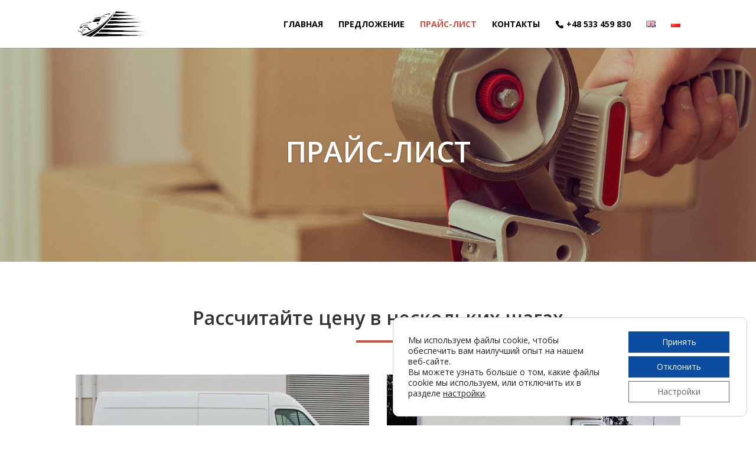

--- FILE ---
content_type: text/css
request_url: https://transportplus.pl/wp-content/themes/Divi-child/style.css?ver=4.6.6
body_size: 79
content:
/*
Theme Name: SEOMAMUT
Template: Divi
*/

.kalkulator{
	font-weight: 700;
}

#top-menu a[href^=tel]:before {
    font-family: "ETmodules" !important;
    position: relative;
    top: 2px;
    margin-right: 5px;
    content: "\e090";
}

.mobile_menu_bar:before{
	color: #cd5145;
	content: "";
}

.mobile_menu_bar_toggle {color: #cd5145; font-size: 18px;}

.centred-text {
display: table;
height: 100%;
width: 100%;    
} 

.centred-text .et_pb_text_inner {
display: table-cell;
vertical-align: middle;
}

--- FILE ---
content_type: text/css
request_url: https://transportplus.pl/wp-content/et-cache/329/et-core-unified-329-17673395451452.min.css
body_size: 2517
content:
body,.et_pb_column_1_2 .et_quote_content blockquote cite,.et_pb_column_1_2 .et_link_content a.et_link_main_url,.et_pb_column_1_3 .et_quote_content blockquote cite,.et_pb_column_3_8 .et_quote_content blockquote cite,.et_pb_column_1_4 .et_quote_content blockquote cite,.et_pb_blog_grid .et_quote_content blockquote cite,.et_pb_column_1_3 .et_link_content a.et_link_main_url,.et_pb_column_3_8 .et_link_content a.et_link_main_url,.et_pb_column_1_4 .et_link_content a.et_link_main_url,.et_pb_blog_grid .et_link_content a.et_link_main_url,body .et_pb_bg_layout_light .et_pb_post p,body .et_pb_bg_layout_dark .et_pb_post p{font-size:16px}.et_pb_slide_content,.et_pb_best_value{font-size:18px}body{line-height:1.8em}.woocommerce #respond input#submit,.woocommerce-page #respond input#submit,.woocommerce #content input.button,.woocommerce-page #content input.button,.woocommerce-message,.woocommerce-error,.woocommerce-info{background:#cd5145!important}#et_search_icon:hover,.mobile_menu_bar:before,.mobile_menu_bar:after,.et_toggle_slide_menu:after,.et-social-icon a:hover,.et_pb_sum,.et_pb_pricing li a,.et_pb_pricing_table_button,.et_overlay:before,.entry-summary p.price ins,.woocommerce div.product span.price,.woocommerce-page div.product span.price,.woocommerce #content div.product span.price,.woocommerce-page #content div.product span.price,.woocommerce div.product p.price,.woocommerce-page div.product p.price,.woocommerce #content div.product p.price,.woocommerce-page #content div.product p.price,.et_pb_member_social_links a:hover,.woocommerce .star-rating span:before,.woocommerce-page .star-rating span:before,.et_pb_widget li a:hover,.et_pb_filterable_portfolio .et_pb_portfolio_filters li a.active,.et_pb_filterable_portfolio .et_pb_portofolio_pagination ul li a.active,.et_pb_gallery .et_pb_gallery_pagination ul li a.active,.wp-pagenavi span.current,.wp-pagenavi a:hover,.nav-single a,.tagged_as a,.posted_in a{color:#cd5145}.et_pb_contact_submit,.et_password_protected_form .et_submit_button,.et_pb_bg_layout_light .et_pb_newsletter_button,.comment-reply-link,.form-submit .et_pb_button,.et_pb_bg_layout_light .et_pb_promo_button,.et_pb_bg_layout_light .et_pb_more_button,.woocommerce a.button.alt,.woocommerce-page a.button.alt,.woocommerce button.button.alt,.woocommerce button.button.alt.disabled,.woocommerce-page button.button.alt,.woocommerce-page button.button.alt.disabled,.woocommerce input.button.alt,.woocommerce-page input.button.alt,.woocommerce #respond input#submit.alt,.woocommerce-page #respond input#submit.alt,.woocommerce #content input.button.alt,.woocommerce-page #content input.button.alt,.woocommerce a.button,.woocommerce-page a.button,.woocommerce button.button,.woocommerce-page button.button,.woocommerce input.button,.woocommerce-page input.button,.et_pb_contact p input[type="checkbox"]:checked+label i:before,.et_pb_bg_layout_light.et_pb_module.et_pb_button{color:#cd5145}.footer-widget h4{color:#cd5145}.et-search-form,.nav li ul,.et_mobile_menu,.footer-widget li:before,.et_pb_pricing li:before,blockquote{border-color:#cd5145}.et_pb_counter_amount,.et_pb_featured_table .et_pb_pricing_heading,.et_quote_content,.et_link_content,.et_audio_content,.et_pb_post_slider.et_pb_bg_layout_dark,.et_slide_in_menu_container,.et_pb_contact p input[type="radio"]:checked+label i:before{background-color:#cd5145}a{color:#cd5145}#top-header,#et-secondary-nav li ul{background-color:#cd5145}.et_header_style_centered .mobile_nav .select_page,.et_header_style_split .mobile_nav .select_page,.et_nav_text_color_light #top-menu>li>a,.et_nav_text_color_dark #top-menu>li>a,#top-menu a,.et_mobile_menu li a,.et_nav_text_color_light .et_mobile_menu li a,.et_nav_text_color_dark .et_mobile_menu li a,#et_search_icon:before,.et_search_form_container input,span.et_close_search_field:after,#et-top-navigation .et-cart-info{color:#000000}.et_search_form_container input::-moz-placeholder{color:#000000}.et_search_form_container input::-webkit-input-placeholder{color:#000000}.et_search_form_container input:-ms-input-placeholder{color:#000000}#top-menu li a,.et_search_form_container input{font-weight:bold;font-style:normal;text-transform:uppercase;text-decoration:none}.et_search_form_container input::-moz-placeholder{font-weight:bold;font-style:normal;text-transform:uppercase;text-decoration:none}.et_search_form_container input::-webkit-input-placeholder{font-weight:bold;font-style:normal;text-transform:uppercase;text-decoration:none}.et_search_form_container input:-ms-input-placeholder{font-weight:bold;font-style:normal;text-transform:uppercase;text-decoration:none}#top-menu li.current-menu-ancestor>a,#top-menu li.current-menu-item>a,#top-menu li.current_page_item>a,.et_color_scheme_red #top-menu li.current-menu-ancestor>a,.et_color_scheme_red #top-menu li.current-menu-item>a,.et_color_scheme_red #top-menu li.current_page_item>a,.et_color_scheme_pink #top-menu li.current-menu-ancestor>a,.et_color_scheme_pink #top-menu li.current-menu-item>a,.et_color_scheme_pink #top-menu li.current_page_item>a,.et_color_scheme_orange #top-menu li.current-menu-ancestor>a,.et_color_scheme_orange #top-menu li.current-menu-item>a,.et_color_scheme_orange #top-menu li.current_page_item>a,.et_color_scheme_green #top-menu li.current-menu-ancestor>a,.et_color_scheme_green #top-menu li.current-menu-item>a,.et_color_scheme_green #top-menu li.current_page_item>a{color:#cd5145}#footer-widgets .footer-widget a,#footer-widgets .footer-widget li a,#footer-widgets .footer-widget li a:hover{color:#ffffff}.footer-widget{color:#ffffff}#main-footer .footer-widget h4{color:#cd5145}.footer-widget li:before{border-color:#cd5145}#footer-widgets .footer-widget li:before{top:10.6px}.et_slide_in_menu_container,.et_slide_in_menu_container .et-search-field{letter-spacing:px}.et_slide_in_menu_container .et-search-field::-moz-placeholder{letter-spacing:px}.et_slide_in_menu_container .et-search-field::-webkit-input-placeholder{letter-spacing:px}.et_slide_in_menu_container .et-search-field:-ms-input-placeholder{letter-spacing:px}@media only screen and (min-width:981px){.et-fixed-header#top-header,.et-fixed-header#top-header #et-secondary-nav li ul{background-color:#cd5145}.et-fixed-header #top-menu a,.et-fixed-header #et_search_icon:before,.et-fixed-header #et_top_search .et-search-form input,.et-fixed-header .et_search_form_container input,.et-fixed-header .et_close_search_field:after,.et-fixed-header #et-top-navigation .et-cart-info{color:#000000!important}.et-fixed-header .et_search_form_container input::-moz-placeholder{color:#000000!important}.et-fixed-header .et_search_form_container input::-webkit-input-placeholder{color:#000000!important}.et-fixed-header .et_search_form_container input:-ms-input-placeholder{color:#000000!important}.et-fixed-header #top-menu li.current-menu-ancestor>a,.et-fixed-header #top-menu li.current-menu-item>a,.et-fixed-header #top-menu li.current_page_item>a{color:#cd5145!important}}@media only screen and (min-width:1350px){.et_pb_row{padding:27px 0}.et_pb_section{padding:54px 0}.single.et_pb_pagebuilder_layout.et_full_width_page .et_post_meta_wrapper{padding-top:81px}.et_pb_fullwidth_section{padding:0}}.et_pb_fullwidth_slider_1.et_pb_slider .et_pb_slide_description .et_pb_slide_title{font-weight:600;font-size:48px!important;line-height:52px}.et_pb_fullwidth_slider_0.et_pb_slider .et_pb_slide_description .et_pb_slide_title{font-weight:600;font-size:48px!important;line-height:52px}.et_pb_text_18 h2{font-weight:600;font-size:32px;line-height:36px;text-align:center}.et_pb_text_0 h2{font-weight:600;font-size:32px;line-height:36px;text-align:center}.et_pb_text_0{margin-bottom:10px!important}.et_pb_text_18{margin-bottom:10px!important}.et_pb_divider_0{margin-bottom:10px!important;width:75px}.et_pb_divider_2{margin-bottom:10px!important;width:75px}.et_pb_divider_0:before{border-top-color:#cd5145;border-top-width:4px;width:auto;top:0px;right:0px;left:0px}.et_pb_divider_2:before{border-top-color:#cd5145;border-top-width:4px;width:auto;top:0px;right:0px;left:0px}.et_pb_section_2.et_pb_section{background-color:#eee!important}.et_pb_image_6{text-align:center}.et_pb_image_5{text-align:center}.et_pb_image_1{text-align:center}.et_pb_image_2{text-align:center}.et_pb_image_4{text-align:center}.et_pb_image_3{text-align:center}.et_pb_image_0{text-align:center}.et_pb_text_5 h3{line-height:26px;text-align:center}.et_pb_text_3 h3{line-height:26px;text-align:center}.et_pb_text_4 h3{line-height:26px;text-align:center}.et_pb_text_2 h3{line-height:26px;text-align:center}.et_pb_section_3.et_pb_section{padding-top:0px;padding-bottom:0px}.et_pb_section_4.et_pb_section{padding-top:0px;padding-bottom:0px}.et_pb_row_2.et_pb_row{padding-top:0px!important;padding-bottom:0px!important;padding-top:0px;padding-bottom:0px}.et_pb_row_3.et_pb_row{padding-top:0px!important;padding-bottom:0px!important;padding-top:0px;padding-bottom:0px}.et_pb_row_2,body #page-container .et-db #et-boc .et-l .et_pb_row_2.et_pb_row,body.et_pb_pagebuilder_layout.single #page-container #et-boc .et-l .et_pb_row_2.et_pb_row,body.et_pb_pagebuilder_layout.single.et_full_width_page #page-container #et-boc .et-l .et_pb_row_2.et_pb_row{width:100%;max-width:100%}.et_pb_row_3,body #page-container .et-db #et-boc .et-l .et_pb_row_3.et_pb_row,body.et_pb_pagebuilder_layout.single #page-container #et-boc .et-l .et_pb_row_3.et_pb_row,body.et_pb_pagebuilder_layout.single.et_full_width_page #page-container #et-boc .et-l .et_pb_row_3.et_pb_row{width:100%;max-width:100%}.et_pb_text_6 h2{font-weight:600;line-height:30px}.et_pb_text_12 h2{font-weight:600;line-height:30px}.et_pb_text_8 h2{font-weight:600;line-height:30px}.et_pb_text_10 h2{font-weight:600;line-height:30px}.et_pb_text_12{padding-top:100px!important;padding-right:25px!important;padding-bottom:25px!important;padding-left:25px!important}.et_pb_text_10{padding-top:100px!important;padding-right:25px!important;padding-bottom:25px!important;padding-left:25px!important}.et_pb_text_8{padding-top:100px!important;padding-right:25px!important;padding-bottom:25px!important;padding-left:25px!important}.et_pb_text_6{padding-top:100px!important;padding-right:25px!important;padding-bottom:25px!important;padding-left:25px!important}.et_pb_text_13 h2{font-weight:600}.et_pb_text_9 h2{font-weight:600}.et_pb_text_11 h2{font-weight:600}.et_pb_text_7 h2{font-weight:600}.et_pb_text_7{padding-top:25px!important;padding-right:25px!important;padding-bottom:100px!important;padding-left:25px!important}.et_pb_text_11{padding-top:25px!important;padding-right:25px!important;padding-bottom:100px!important;padding-left:25px!important}.et_pb_text_9{padding-top:25px!important;padding-right:25px!important;padding-bottom:100px!important;padding-left:25px!important}.et_pb_text_13{padding-top:25px!important;padding-right:25px!important;padding-bottom:100px!important;padding-left:25px!important}.et_pb_row_3{background-color:#eeeeee}.et_pb_text_15 h3{font-size:32px;line-height:36px}.et_pb_text_14 h3{font-size:32px;line-height:36px}.et_pb_text_14{padding-top:100px!important;padding-right:50px!important;padding-left:50px!important}.et_pb_divider_1{padding-right:50px;padding-left:50px;margin-bottom:10px!important;width:75px}.et_pb_divider_1:before{border-top-color:#cd5145;border-top-width:4px;width:auto;top:0px;right:50px;left:50px}.et_pb_text_15{padding-right:50px!important;padding-bottom:25px!important;padding-left:50px!important}.et_pb_button_0_wrapper{margin-right:50px!important;margin-bottom:100px!important;margin-left:50px!important}body #page-container .et_pb_section .et_pb_button_0{color:#ffffff!important;background-color:#cd5145}.et_pb_button_0,.et_pb_button_0:after{transition:all 300ms ease 0ms}div.et_pb_section.et_pb_section_10{background-image:url(https://transportplus.pl/wp-content/uploads/2020/10/bg-footer.jpg)!important}div.et_pb_section.et_pb_section_5{background-image:url(https://transportplus.pl/wp-content/uploads/2020/10/bg-footer.jpg)!important}div.et_pb_section.et_pb_section_6{background-image:url(https://transportplus.pl/wp-content/uploads/2020/10/bg-footer.jpg)!important}div.et_pb_section.et_pb_section_9{background-image:url(https://transportplus.pl/wp-content/uploads/2020/10/bg-footer.jpg)!important}.et_pb_section_10.et_pb_section{padding-top:200px;padding-bottom:0px}.et_pb_section_5.et_pb_section{padding-top:200px;padding-bottom:0px}.et_pb_section_6.et_pb_section{padding-top:200px;padding-bottom:0px}.et_pb_section_9.et_pb_section{padding-top:200px;padding-bottom:0px}.et_pb_row_4{background-color:#00721a}.et_pb_row_10{background-color:#00721a}.et_pb_text_20{padding-right:50px!important;padding-left:50px!important}.et_pb_text_17{padding-right:50px!important;padding-left:50px!important}.et_pb_text_16{padding-right:50px!important;padding-left:50px!important}.et_pb_text_19{padding-right:50px!important;padding-left:50px!important}.et_pb_text_17.et_pb_text a{color:#FFFFFF!important}.et_pb_text_20.et_pb_text a{color:#FFFFFF!important}.et_pb_text_17 h4{text-transform:uppercase}.et_pb_text_20 h4{text-transform:uppercase}.et_pb_fullwidth_slider_1 .et_pb_slide_description,.et_pb_slider_fullwidth_off.et_pb_fullwidth_slider_1 .et_pb_slide_description{padding-top:150px;padding-bottom:150px}.et_pb_row_5.et_pb_row{padding-bottom:0px!important;padding-bottom:0px}.et_pb_row_9.et_pb_row{padding-top:0px!important;padding-top:0px}.et_pb_row_8.et_pb_row{padding-top:0px!important;padding-top:0px}.et_pb_code_9{padding-top:10px}.et_pb_slider .et_pb_slide_0{background-image:url(https://transportplus.pl/wp-content/uploads/2020/10/przeprowadzki-gdansk.jpg)}.et_pb_slider .et_pb_slide_1{background-image:url(https://transportplus.pl/wp-content/uploads/2020/10/przeprowadzki-gdynia.jpg)}.et_pb_column_5{background-image:url(https://transportplus.pl/wp-content/uploads/2020/10/przeprowadzki-firm-gdansk-transportplus-300x237.jpg)}.et_pb_column_6{background-image:url(https://transportplus.pl/wp-content/uploads/2020/10/przeprowadzki-mieszkan-gdansk-transportplus-300x237.jpg)}.et_pb_column_7{background-image:url(https://transportplus.pl/wp-content/uploads/2020/10/przeprowadzki-firm-gdynia-transportplus-300x237.jpg)}.et_pb_column_8{background-image:url(https://transportplus.pl/wp-content/uploads/2020/10/tanie-przeprowadzki-gdynia-300x237.jpg)}.et_pb_column_9{background-image:url(https://transportplus.pl/wp-content/uploads/2020/10/przeprowadzki-tanio-gdynia-transportplus.jpg)}.et_pb_slider .et_pb_slide_2{background-image:url(http://transportplus.pl/wp-content/uploads/2020/10/przeprowadzki-gdynia.jpg)}.et_pb_divider_2.et_pb_module{margin-left:auto!important;margin-right:auto!important}.et_pb_divider_0.et_pb_module{margin-left:auto!important;margin-right:auto!important}.et_pb_divider_1.et_pb_module{margin-left:0px!important;margin-right:auto!important}@media only screen and (min-width:981px){.et_pb_image_4{display:none!important}}@media only screen and (max-width:980px){.et_pb_fullwidth_slider_0.et_pb_slider .et_pb_slide_description .et_pb_slide_title{font-size:36px!important;line-height:40px}.et_pb_fullwidth_slider_1.et_pb_slider .et_pb_slide_description .et_pb_slide_title{font-size:36px!important;line-height:40px}.et_pb_text_0 h2{font-size:28px;line-height:32px}.et_pb_text_18 h2{font-size:28px;line-height:32px}.et_pb_text_15 h3{font-size:28px;line-height:32px}.et_pb_image_5{margin-left:auto;margin-right:auto}.et_pb_image_4{margin-left:auto;margin-right:auto}.et_pb_image_6{margin-left:auto;margin-right:auto}.et_pb_image_3{margin-left:auto;margin-right:auto}.et_pb_image_0{margin-left:auto;margin-right:auto}.et_pb_image_1{margin-left:auto;margin-right:auto}.et_pb_image_2{margin-left:auto;margin-right:auto}.et_pb_text_5 h3{font-size:20px;line-height:24px}.et_pb_text_2 h3{font-size:20px;line-height:24px}.et_pb_text_4 h3{font-size:20px;line-height:24px}.et_pb_text_3 h3{font-size:20px;line-height:24px}.et_pb_text_10 h2{font-size:24px;line-height:28px}.et_pb_text_12 h2{font-size:24px;line-height:28px}.et_pb_text_8 h2{font-size:24px;line-height:28px}.et_pb_text_6 h2{font-size:24px;line-height:28px}.et_pb_text_14 h3{font-size:28px;line-height:32px;text-align:center}body #page-container .et_pb_section .et_pb_button_0:after{display:inline-block;opacity:0}body #page-container .et_pb_section .et_pb_button_0:hover:after{opacity:1}.et_pb_column_9{background-image:initial;background-color:initial}.et_pb_divider_1.et_pb_module{margin-left:auto!important;margin-right:auto!important}}@media only screen and (min-width:768px) and (max-width:980px){.et_pb_column_11{width:49%!important}.et_pb_column_12{width:49%!important}.et_pb_column_23{width:49%!important}.et_pb_column_24{width:49%!important}}@media only screen and (max-width:767px){.et_pb_fullwidth_slider_0.et_pb_slider .et_pb_slide_description .et_pb_slide_title{font-size:28px!important;line-height:32px}.et_pb_fullwidth_slider_1.et_pb_slider .et_pb_slide_description .et_pb_slide_title{font-size:28px!important;line-height:32px}.et_pb_text_0 h2{font-size:24px;line-height:28px}.et_pb_text_18 h2{font-size:24px;line-height:28px}.et_pb_text_15 h3{font-size:24px;line-height:28px}.et_pb_text_14 h3{font-size:24px;line-height:28px}.et_pb_image_1{margin-left:auto;margin-right:auto}.et_pb_image_6{margin-left:auto;margin-right:auto}.et_pb_image_4{margin-left:auto;margin-right:auto}.et_pb_image_3{margin-left:auto;margin-right:auto}.et_pb_image_2{margin-left:auto;margin-right:auto}.et_pb_image_5{margin-left:auto;margin-right:auto}.et_pb_image_0{margin-left:auto;margin-right:auto}.et_pb_text_6 h2{font-size:22px;line-height:24px}.et_pb_text_10 h2{font-size:22px;line-height:24px}.et_pb_text_12 h2{font-size:22px;line-height:24px}.et_pb_text_8 h2{font-size:22px;line-height:24px}body #page-container .et_pb_section .et_pb_button_0:after{display:inline-block;opacity:0}body #page-container .et_pb_section .et_pb_button_0:hover:after{opacity:1}.et_pb_column_12{width:100%!important}.et_pb_column_11{width:100%!important}.et_pb_column_23{width:100%!important}.et_pb_column_24{width:100%!important}.et_pb_column_9{background-image:initial}}